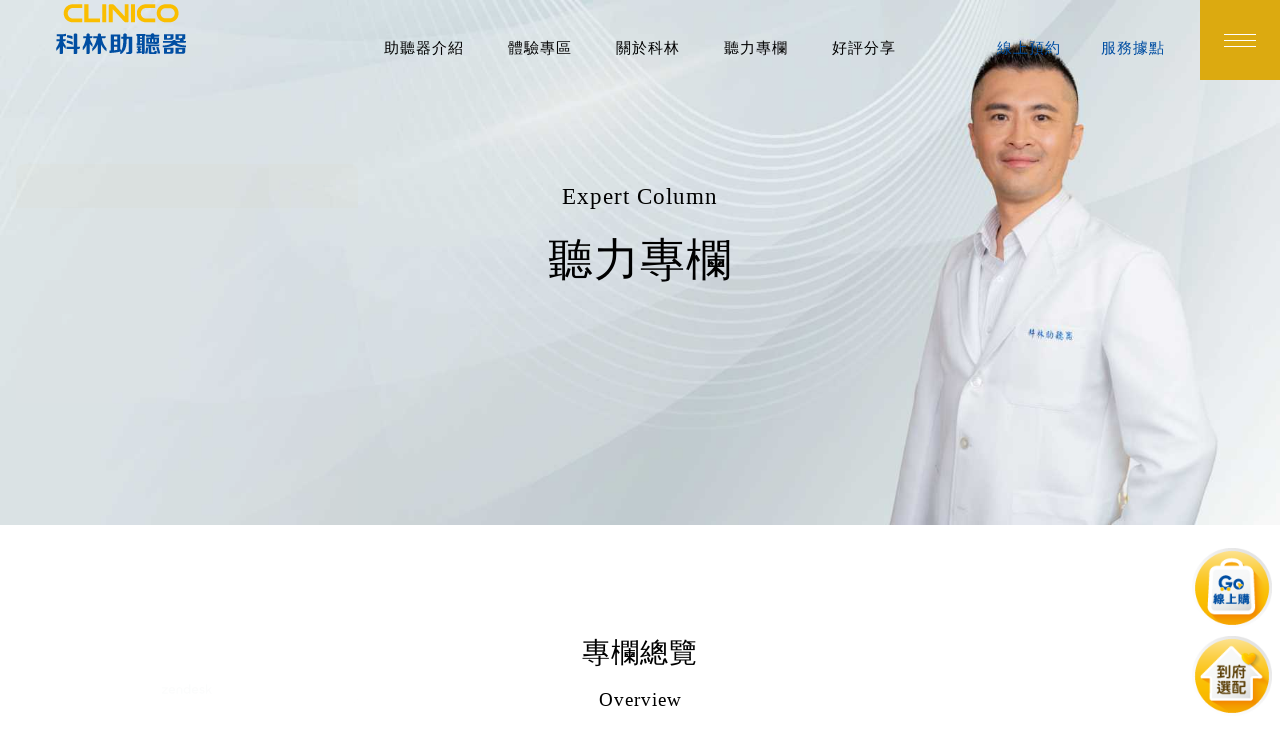

--- FILE ---
content_type: text/html; charset=UTF-8
request_url: https://hearingaid.com.tw/clinico/tw/DoctorColumn/%E8%81%BD%E5%8A%9B%E5%B8%AB%E5%B0%88%E6%AC%84
body_size: 13643
content:
<!DOCTYPE html>
<html>

	<head itemscope itemtype="http://schema.org/WebSite">
		
		
					<title itemprop='name'>Clinico科林助聽器 | 專家專欄</title>
		
					<meta name="keywords" content="助聽器,助聽器補助,助聽器推薦,助聽器價格,聽力檢查,耳鳴,oticon,電子耳,hearing aid,輔聽器">
		
		    		<meta name="description" content="助聽器Hearing Aid品牌唯一榮獲國家磐石獎暨通過SGS ISO多項國際認證之科林助聽器，提供免費聽力檢測、數位Hearing Aid助聽器選配、人工電子耳諮詢及助聽器電池販售。">
    	
		<meta charset="UTF-8">
		<meta name="viewport" content="width=device-width, initial-scale=1.0,maximum-scale=1.0,user-scalable=no">
		<meta name="format-detection" content="telephone=no">

		
		<meta property="og:url" content="https://hearingaid.com.tw/clinico/tw/DoctorColumn/%E8%81%BD%E5%8A%9B%E5%B8%AB%E5%B0%88%E6%AC%84">
		
		<meta property="og:type" content="website">

					<meta property="og:title" content="Clinico科林助聽器 | 專家專欄">
		
		    		<meta property="og:description" content="科林助聽器一家選配 全台服務 | 台灣唯一榮獲國家磐石獎暨通過SGS ISO多項國際認證之Hearing Aid助聽器公司，服務項目:免費聽力檢測、數位助聽器選配、人工電子耳諮詢、人工電子耳及助聽器清潔除濕保養及輔聽器、耗材等販售，服務據點最多。退輔會助聽器補助合作廠商、最多國考聽力師證照。">
    	
    				<meta property="og:image" content="https://hearingaid.com.tw/upload/2021_07_102/20210710165655a1jx49WTo2.jpg"> 
	    
	    <!-- icon -->
		<link rel="apple-touch-icon-precomposed" sizes="144x144" href="https://hearingaid.com.tw/assets/img/ico/favicon.png">
		<link rel="shortcut icon" type="image/x-icon" href="https://hearingaid.com.tw/assets/img/ico/favicon.png">
		<link rel="icon" type="image/x-icon" href="https://hearingaid.com.tw/assets/img/ico/favicon.png">
		<link rel="stylesheet" type="text/css" href="https://hearingaid.com.tw/assets/font/fonts/style.css">
		<!--slick css-->
		<link rel="stylesheet" type="text/css" href="https://hearingaid.com.tw/assets/js/vendor/slick/slick.css" />
		<link rel="stylesheet" type="text/css" href="https://hearingaid.com.tw/assets/js/vendor/slick/slick-theme.css" />
		<!--自設 css-->
		<link rel="stylesheet" type="text/css" href="https://hearingaid.com.tw/assets/css/style.css?v=1769568105">
		

		
	  	
	  	
		  
	  		  	
	    <!-- 			
		 -->
			
			
			<!-- Google Tag Manager -->
<script>(function(w,d,s,l,i){w[l]=w[l]||[];w[l].push({'gtm.start':
new Date().getTime(),event:'gtm.js'});var f=d.getElementsByTagName(s)[0],
j=d.createElement(s),dl=l!='dataLayer'?'&l='+l:'';j.async=true;j.src=
'https://www.googletagmanager.com/gtm.js?id='+i+dl;f.parentNode.insertBefore(j,f);
})(window,document,'script','dataLayer','GTM-DB9DNMR');</script>
<!-- End Google Tag Manager -->
			<script>
			function scs(){ 
				 
			}
			</script>
			

			    <!--簡介-->
    <!--type Organization-->
    <script type="application/ld+json">
        [
            {
                "@context" : "http://schema.org",
                "@type" : "Organization",
                "name":"科林助聽器",
                "description": "全台70家助聽器門市,一家選配全台服務,最多國家認證聽力師,取得多項國際品質認證,提供專業助聽器諮詢選配,代理丹麥奧迪康助聽器,索尼克助聽器,澳洲cochlear人工電子耳。",
                "url" : "http://www.ear.com.tw/clinico/tw",
                "logo" : "http://www.ear.com.tw/assets/img/logo_01.png",
                "image":"http://www.ear.com.tw/upload/2019_01_281/2019012817112296myfmCVx13.jpg",
                "telephone": "+886800-551188",
                "faxNumber": "+886800-551188",
                "contactPoint" : [
                    { 
                        "@type" : "ContactPoint",
                        "telephone" : "+886800-551188",
                        "contactType" : "customer service",
                        "areaServed" : ["TW"],
                        "availableLanguage" : ["Chinese"]
                    } 
                ],
                "sameAs" : [  
                    "https://www.facebook.com/clinicoear/",
                    "https://line.me/ti/p/%40yiu5172q",
                    "https://www.instagram.com/explore/locations/786719141/"
                ],
                "address" : { 
                    "@type" : "PostalAddress",
                    "addressCountry" : "TW",
                    "addressLocality" : "新北市",
                    "postalCode" : "235",
                    "streetAddress" : "中和區中和路366號12樓(捷運站永安市場站旁邊)"
                }
            }
        ]
    </script>

    <!--////////////////////////////////////////////////////////////////-->
    <!--JSON-LD-->
    <script type="application/ld+json">
        {
            "@context": "https://schema.org",
            "@graph": 
            [
                {
                    "@context": "https://schema.org",
                    "@type":"SiteNavigationElement",
                    "name": "線上預約",
                    "url": "http://www.ear.com.tw/clinico/tw/Appointment"
                },
                {
                    "@context": "https://schema.org",
                    "@type":"SiteNavigationElement",
                    "name": "線上聽檢",
                    "url": "javascript:void(0);"
                },
                {
                    "@context": "https://schema.org",
                    "@type":"SiteNavigationElement",
                    "name": "聽語服務申請",
                    "url": "http://www.ear.com.tw/clinico/tw/Service/Step1"
                },
                {
                    "@context": "https://schema.org",
                    "@type":"SiteNavigationElement",
                    "name": "嬰幼兒專區",
                    "url": "http://www.ear.com.tw/clinico/tw/Child"
                },
                {
                    "@context": "https://schema.org",
                    "@type":"SiteNavigationElement",
                    "name": "助聽器介紹",
                    "url": "http://www.ear.com.tw/clinico/tw/Product"
                },
                {
                    "@context": "https://schema.org",
                    "@type":"SiteNavigationElement",
                    "name": "服務據點",
                    "url": "http://www.ear.com.tw/clinico/tw/Location"
                },
                {
                    "@context": "https://schema.org",
                    "@type":"SiteNavigationElement",
                    "name": "最新消息",
                    "url": "http://www.ear.com.tw/clinico/tw/News"
                },
                {
                    "@context": "https://schema.org",
                    "@type":"SiteNavigationElement",
                    "name": "專家專欄",
                    "url": "http://www.ear.com.tw/clinico/tw/DoctorColumn"
                },
                {
                    "@context": "https://schema.org",
                    "@type":"SiteNavigationElement",
                    "name": "常見問題",
                    "url": "http://www.ear.com.tw/clinico/tw/FAQ"
                },
                {
                    "@context": "https://schema.org",
                    "@type":"SiteNavigationElement",
                    "name": "體驗專區",
                    "url": "http://www.ear.com.tw/clinico/tw/Experience"
                },
                {
                    "@context": "https://schema.org",
                    "@type":"SiteNavigationElement",
                    "name": "關於科林",
                    "url": "http://www.ear.com.tw/clinico/tw/About"
                },
                {
                    "@context": "https://schema.org",
                    "@type":"SiteNavigationElement",
                    "name": "會員專區",
                    "url": "http://www.ear.com.tw/clinico/tw/Member"
                },
                {
                    "@context": "https://schema.org",
                    "@type":"SiteNavigationElement",
                    "name": "聯絡我們",
                    "url": "http://www.ear.com.tw/clinico/tw/Contact"
                },
                {
                    "@context": "https://schema.org",
                    "@type":"SiteNavigationElement",
                    "name": "人才招募",
                    "url": "http://www.ear.com.tw/clinico/tw/About/Recruit"
                }
            ]
        }
    </script>
    <!--////////////////////////////////////////////////////////////////-->
    <!--麵包屑 BreadcrumbList-->
    <script type="application/ld+json">
        {
            "@context": "http://schema.org",
            "@type": "BreadcrumbList",
            "itemListElement": [
                {
                    "@type": "ListItem",
                    "position": 1,
                    "item": {
                        "@id": "http://www.ear.com.tw/clinico/tw",
                        "name": "科林助聽器"
                    }
                }
            ]
        }
    </script>

    <!--////////////////////////////////////////////////////////////////-->

    <!--WebSite-->
    <script type="application/ld+json">
        {
            "@context": "http://schema.org/", 
            "@type": "WebSite ", 
            "name": "科林助聽器", 
            "url": "http://www.ear.com.tw/clinico/tw",
            "description": "全台70家助聽器門市,一家選配全台服務,最多國家認證聽力師,取得多項國際品質認證,提供專業助聽器諮詢選配,代理丹麥奧迪康助聽器,索尼克助聽器,澳洲cochlear人工電子耳。",
            "keywords" : ["助聽器,電子耳,教學調頻系統,FM系統,無障礙輔具,聽力檢查儀,助聽輔具,數位助聽器,聽力評估,耳鏡檢查,聽力檢查,純音聽力檢查,助聽器選配,助聽器推薦,助聽器品牌,助聽器功能檢測,聲場,聽能復健,耳朵保健,聽覺,聽損,聽障,聽力不好,聽力損失,中耳炎,聽力老化,弱聽徵兆,聽力圖,銀髮族,耳鳴,柯林,助聽器補助,聽力師,助聽器電池,聽力保健中心"]
        }
    </script>

    <!--////////////////////////////////////////////////////////////////-->
			<meta name="google-site-verification" content="T-4GmSM0Sf1razdst3wheOV8sjZbo3Mf8ouah4S-f-0" />
		<!-- Google tag (gtag.js) -->
		<!-- <script async src="https://www.googletagmanager.com/gtag/js?id=G-TMXTRSPK0S"></script>
		<script>
			window.dataLayer = window.dataLayer || [];
			function gtag(){dataLayer.push(arguments);}
			gtag('js', new Date());

			gtag('config', 'G-TMXTRSPK0S');
		</script> -->
	</head>

	<body id="doctor" class="column page-in2" >
		<!-- Google Tag Manager (noscript) -->
<noscript><iframe src="https://www.googletagmanager.com/ns.html?id=GTM-DB9DNMR"
height="0" width="0" style="display:none;visibility:hidden"></iframe></noscript>
<!-- End Google Tag Manager (noscript) -->
		<input class="base-url" type="hidden" value="https://hearingaid.com.tw/clinico/tw">
		
  <header class="header">
	<!-- RWD LOGO 換圖 -->
<a class="logo Original" href="https://hearingaid.com.tw/clinico/tw">
    <picture class="banner-cover">
        <source srcset="https://hearingaid.com.tw/assets/img/logo_02.png" media="(max-width:800px)">
        <img src="https://hearingaid.com.tw/assets/img/logo_01.png" alt="科林助聽器">
    </picture>
</a>
<a class="logo white-type" href="https://hearingaid.com.tw/clinico/tw">
    <!-- 白logo -->
    <picture class="banner-cover">
        <source srcset="https://hearingaid.com.tw/assets/img/logo_02_white.png" media="(max-width:800px)">
        <img src="https://hearingaid.com.tw/assets/img/logo_01_white.png" alt="科林助聽器">
    </picture>
</a>

<ul class="menu">
    <li><a href="https://hearingaid.com.tw/clinico/tw/Product">助聽器介紹</a></li>
    <li><a href="https://hearingaid.com.tw/clinico/tw/Experience">體驗專區</a></li>
    <li><a href="https://hearingaid.com.tw/clinico/tw/About">關於科林</a></li>
    <li><a href="https://hearingaid.com.tw/clinico/tw/DoctorColumn">聽力專欄</a></li>
    <li><a href="https://hearingaid.com.tw/clinico/tw/Share">好評分享</a></li>
</ul>

<section class="tool-box">
    <ul class="item">
        <li><a href="https://hearingaid.com.tw/clinico/tw/Appointment">
                <p>線上預約</p>
            </a></li>
        <li><a href="https://hearingaid.com.tw/clinico/tw/Location">
                <p>服務據點</p>
            </a></li>
    </ul>
    <div class="menu-icon">
        <a class="ajax_open menuBar menu-btn" data-page="https://hearingaid.com.tw/clinico/tw/Menu" data-id="menu" href="javascript:void(0);">
            <span class="cross1"></span>
            <span class="cross2"></span>
            <span class="cross3"></span>
        </a>
    </div>
</section>
  </header>

    <main class="main anchor_top">
        <section class="banner">
            <!-- 後台可換圖 -->
            <picture class="img-box">
                <!--[if IE 9]><video style="display: none;"><![endif]-->
                <!-- 後端請注意:手機圖片大小800_746 -->
                <source srcset="https://hearingaid.com.tw/upload/2024_12_022/20241202171419aprpxpjXG1.jpg" media="(max-width:800px)">
                <!-- 後端請注意:電腦圖片大小1830_750 -->
                <img src="https://hearingaid.com.tw/upload/2024_12_022/202412021714194b3dpnMDf2.jpg" alt="">
            </picture>
            <!-- 文字可換顏色
            可選填白色.white
            不填就是黑色-->
            <article class="txt top">
                <!-- 頁面標題 -->
                <dl>
                    <dt>
                        <h2 class="page-title">Expert Column</h2>
                    </dt>
                    <dt>
                        <h2 class="page-title-eng">聽力專欄</h2>
                    </dt>
                    <dd></dd>
                </dl>
            </article>
        </section>
        <section class="content">
            <article class="txt">
                <dl>
                    <dt class="title02-eng2">專欄總覽</dt>
                    <dt class="title02">Overview</dt>
                    <dd></dd>
                </dl>
                <!-- Tab按鈕 -->
                <ul id="ul_cate" class="slickrwd">
                    <li data-value="">
                        <a class="" href="javascript:push_state('')">所有文章</a>
                    </li>
                                            <li data-value="助聽器及電子耳">
                            <a class="" href="javascript:push_state('助聽器及電子耳')" >助聽器及電子耳</a>
                        </li>
                                            <li data-value="助聽器補助">
                            <a class="" href="javascript:push_state('助聽器補助')" >助聽器補助</a>
                        </li>
                                            <li data-value="醫師專欄">
                            <a class="" href="javascript:push_state('醫師專欄')" >醫師專欄</a>
                        </li>
                                            <li data-value="聽力師專欄" class="active">
                            <a class="" href="javascript:push_state('聽力師專欄')" >聽力師專欄</a>
                        </li>
                                            <li data-value="聽能復健">
                            <a class="" href="javascript:push_state('聽能復健')" >聽能復健</a>
                        </li>
                                            <li data-value="健康樂活">
                            <a class="" href="javascript:push_state('健康樂活')" >健康樂活</a>
                        </li>
                                    </ul>
            </article>
            <section class="list-box">
                
                <ul id="ul_list" class="list">
                    
                    <li>
        <a href="https://hearingaid.com.tw/clinico/tw/DoctorColumn/Detail/%E6%96%B0%E7%94%9F%E5%85%92%E8%81%BD%E5%8A%9B%E7%AF%A9%E6%AA%A2Q&amp;A">
            <!-- 圖片長寬最大不能超過 320x320 -->
            <picture class="img-box"><img class="b-lazy" src="https://hearingaid.com.tw/assets/img/blazy_blank.svg" data-src="https://hearingaid.com.tw/upload/2019_04_122/201904121846488htmipMzj1.jpg" /></picture>
            <article class="txt">
                <dl>
                    <dt>新生兒聽力篩檢Q&amp;A</dt>
                    <dd>「新生兒聽力篩檢補助服務方案」問答集，衛生福利部國民健康署更新日期：2024/11/14</dd>
                </dl>
                <button>read more</button>
            </article>
        </a>
    </li>
    <li>
        <a href="https://hearingaid.com.tw/clinico/tw/DoctorColumn/Detail/%E6%9C%80%E6%96%B0%E5%8A%A9%E8%81%BD%E5%99%A8%E5%83%B9%E6%A0%BC%E5%85%A8%E8%A7%A3%E6%9E%90">
            <!-- 圖片長寬最大不能超過 320x320 -->
            <picture class="img-box"><img class="b-lazy" src="https://hearingaid.com.tw/assets/img/blazy_blank.svg" data-src="https://hearingaid.com.tw/upload/2023_08_152/202308151050375y6yatF3Z1.jpg" /></picture>
            <article class="txt">
                <dl>
                    <dt>最新助聽器價格全解析</dt>
                    <dd>最新助聽器價格全解析！ 2大關鍵發揮助聽器最大價值</dd>
                </dl>
                <button>read more</button>
            </article>
        </a>
    </li>
    <li>
        <a href="https://hearingaid.com.tw/clinico/tw/DoctorColumn/Detail/%E9%81%A0%E9%9B%A2%E5%A4%B1%E6%99%BA%E7%9A%84%E4%B8%89%E5%80%8B%E5%AF%A6%E7%94%A8%E6%8A%80%E5%B7%A7">
            <!-- 圖片長寬最大不能超過 320x320 -->
            <picture class="img-box"><img class="b-lazy" src="https://hearingaid.com.tw/assets/img/blazy_blank.svg" data-src="https://hearingaid.com.tw/upload/2023_08_152/202308151422588g0d9hnjY1.jpg" /></picture>
            <article class="txt">
                <dl>
                    <dt>遠離失智的三個實用技巧</dt>
                    <dd>聽覺能力在預防大腦退化和失智症方面的角色</dd>
                </dl>
                <button>read more</button>
            </article>
        </a>
    </li>
    <li>
        <a href="https://hearingaid.com.tw/clinico/tw/DoctorColumn/Detail/WHO%E7%99%BC%E5%B8%83%E8%81%BD%E5%8A%9B%E6%90%8D%E5%A4%B1%E6%96%B0%E6%A8%99%E6%BA%96">
            <!-- 圖片長寬最大不能超過 320x320 -->
            <picture class="img-box"><img class="b-lazy" src="https://hearingaid.com.tw/assets/img/blazy_blank.svg" data-src="https://hearingaid.com.tw/upload/2022_03_312/2022033113584102r8pahWv3.jpg" /></picture>
            <article class="txt">
                <dl>
                    <dt>WHO發布聽力損失新標準</dt>
                    <dd>我們必須共同努力促進安全的聆聽習慣，尤其是針對年輕人</dd>
                </dl>
                <button>read more</button>
            </article>
        </a>
    </li>
    <li>
        <a href="https://hearingaid.com.tw/clinico/tw/DoctorColumn/Detail/CROS%E5%8A%A9%E8%81%BD%E5%99%A8%E8%88%87%E5%96%AE%E5%81%B4%E8%81%BD%E5%8A%9B%E6%90%8D%E5%A4%B1">
            <!-- 圖片長寬最大不能超過 320x320 -->
            <picture class="img-box"><img class="b-lazy" src="https://hearingaid.com.tw/assets/img/blazy_blank.svg" data-src="https://hearingaid.com.tw/upload/2021_12_172/20211217153448ctqpysjdW1.jpg" /></picture>
            <article class="txt">
                <dl>
                    <dt>CROS助聽器與單側聽力損失</dt>
                    <dd>資料來源 https://www.oticon.com</dd>
                </dl>
                <button>read more</button>
            </article>
        </a>
    </li>
    <li>
        <a href="https://hearingaid.com.tw/clinico/tw/DoctorColumn/Detail/%E6%88%90%E4%BA%BA%E8%81%BD%E5%8A%9B%E9%9A%9C%E7%A4%99%E9%87%8F%E8%A1%A8HHIA">
            <!-- 圖片長寬最大不能超過 320x320 -->
            <picture class="img-box"><img class="b-lazy" src="https://hearingaid.com.tw/assets/img/blazy_blank.svg" data-src="https://hearingaid.com.tw/upload/2021_11_222/2021112210211316wq4zbIE1.jpg" /></picture>
            <article class="txt">
                <dl>
                    <dt>成人聽力障礙量表HHIA</dt>
                    <dd>此量表來自美國西北大學聽力診所，目的是確定您聽力損失可能導致的問題。</dd>
                </dl>
                <button>read more</button>
            </article>
        </a>
    </li>
    <li>
        <a href="https://hearingaid.com.tw/clinico/tw/DoctorColumn/Detail/%E8%81%BD%E5%8A%9B%E6%90%8D%E5%A4%B1%E7%9A%84%E4%BA%94%E5%A4%A7%E8%BF%B7%E6%80%9D">
            <!-- 圖片長寬最大不能超過 320x320 -->
            <picture class="img-box"><img class="b-lazy" src="https://hearingaid.com.tw/assets/img/blazy_blank.svg" data-src="https://hearingaid.com.tw/upload/2019_04_262/20190426145053nt0dywwDq5.jpg" /></picture>
            <article class="txt">
                <dl>
                    <dt>聽力損失的五大迷思</dt>
                    <dd>關於聽力損失和聽力輔具的誤解和污名化仍然存在，這可能會阻止您或您的親友獲得應有的幫助。</dd>
                </dl>
                <button>read more</button>
            </article>
        </a>
    </li>
    <li>
        <a href="https://hearingaid.com.tw/clinico/tw/DoctorColumn/Detail/%E5%B1%85%E5%AE%B6%E8%BE%A6%E5%85%AC%E5%AD%B8%E7%BF%92%E9%9B%B6%E8%B7%9D%E9%9B%A2">
            <!-- 圖片長寬最大不能超過 320x320 -->
            <picture class="img-box"><img class="b-lazy" src="https://hearingaid.com.tw/assets/img/blazy_blank.svg" data-src="https://hearingaid.com.tw/upload/2021_05_242/20210524161000h3wedmxdM1.jpg" /></picture>
            <article class="txt">
                <dl>
                    <dt>居家辦公學習零距離</dt>
                    <dd>配戴助聽器參與線上會議、線上學習課程的懶人包</dd>
                </dl>
                <button>read more</button>
            </article>
        </a>
    </li>
    <li>
        <a href="https://hearingaid.com.tw/clinico/tw/DoctorColumn/Detail/%E4%BD%A0%E7%9A%84%E8%81%BD%E5%8A%9B%E6%AA%A2%E6%9F%A5%E5%AE%8C%E6%95%B4%E5%97%8E">
            <!-- 圖片長寬最大不能超過 320x320 -->
            <picture class="img-box"><img class="b-lazy" src="https://hearingaid.com.tw/assets/img/blazy_blank.svg" data-src="https://hearingaid.com.tw/upload/2021_04_282/202104281530442b3pwc3z39.jpg" /></picture>
            <article class="txt">
                <dl>
                    <dt>你的聽力檢查完整嗎</dt>
                    <dd>撰文：資深聽力師_蔡孟涵</dd>
                </dl>
                <button>read more</button>
            </article>
        </a>
    </li>
    <li>
        <a href="https://hearingaid.com.tw/clinico/tw/DoctorColumn/Detail/2021%E5%B9%B4%E4%B8%96%E7%95%8C%E8%81%BD%E5%8A%9B%E6%97%A5%EF%BC%9A%E6%89%80%E6%9C%89%E4%BA%BA%E7%9A%84%E8%81%BD%E5%8A%9B%E4%BF%9D%E5%81%A5">
            <!-- 圖片長寬最大不能超過 320x320 -->
            <picture class="img-box"><img class="b-lazy" src="https://hearingaid.com.tw/assets/img/blazy_blank.svg" data-src="https://hearingaid.com.tw/upload/2020_11_162/20201116100433nqvzak5WP1.jpg" /></picture>
            <article class="txt">
                <dl>
                    <dt>2021年世界聽力日：所有人的聽力保健</dt>
                    <dd>資料及圖片來源：世界衛生組織（World Health Organization）</dd>
                </dl>
                <button>read more</button>
            </article>
        </a>
    </li>
    <li>
        <a href="https://hearingaid.com.tw/clinico/tw/DoctorColumn/Detail/%E8%81%BD%E8%83%BD%E5%89%B5%E5%81%A5%E8%88%87%E5%BE%A9%E5%81%A5%E4%B9%8B%E8%B7%AF">
            <!-- 圖片長寬最大不能超過 320x320 -->
            <picture class="img-box"><img class="b-lazy" src="https://hearingaid.com.tw/assets/img/blazy_blank.svg" data-src="https://hearingaid.com.tw/upload/2020_07_022/20200702151859ez182qbow2.jpg" /></picture>
            <article class="txt">
                <dl>
                    <dt>聽能創健與復健之路</dt>
                    <dd>作者：弘光科技大學語言治療與聽力學系 洪佩文助理教授</dd>
                </dl>
                <button>read more</button>
            </article>
        </a>
    </li>
    <li>
        <a href="https://hearingaid.com.tw/clinico/tw/DoctorColumn/Detail/%E6%84%9F%E6%9F%93%E4%B8%AD%E8%80%B3%E7%82%8E%E5%85%88%E5%88%A5%E6%85%8C%EF%BC%8D%E5%AE%9A%E6%9C%9F%E8%BF%BD%E8%B9%A4%E9%99%8D%E4%BD%8E%E5%B0%8D%E8%AA%9E%E8%A8%80%E7%99%BC%E5%B1%95%E7%9A%84%E5%BD%B1%E9%9F%BF">
            <!-- 圖片長寬最大不能超過 320x320 -->
            <picture class="img-box"><img class="b-lazy" src="https://hearingaid.com.tw/assets/img/blazy_blank.svg" data-src="https://hearingaid.com.tw/upload/2020_06_132/20200613140850oks6sq54o1.jpg" /></picture>
            <article class="txt">
                <dl>
                    <dt>感染中耳炎先別慌－定期追蹤降低對語言發展的影響</dt>
                    <dd>作者：科林助聽器 徐恩平 聽力師</dd>
                </dl>
                <button>read more</button>
            </article>
        </a>
    </li>
    <li>
        <a href="https://hearingaid.com.tw/clinico/tw/DoctorColumn/Detail/%E9%98%B2%E7%96%AB%E6%9C%9F%E9%96%93%E7%AE%A1%E7%90%86%E8%81%BD%E5%8A%9B%E6%90%8D%E5%A4%B1%E5%92%8C%E5%8A%A9%E8%81%BD%E5%99%A8%E7%9A%84%E6%8A%80%E5%B7%A7">
            <!-- 圖片長寬最大不能超過 320x320 -->
            <picture class="img-box"><img class="b-lazy" src="https://hearingaid.com.tw/assets/img/blazy_blank.svg" data-src="https://hearingaid.com.tw/upload/2020_05_132/20200513155414rfwcy73Ju1.jpg" /></picture>
            <article class="txt">
                <dl>
                    <dt>防疫期間管理聽力損失和助聽器的技巧</dt>
                    <dd>美國聽語學會(ASHA)分享, The Hearing Journal,Tuesday, April 21, 2020</dd>
                </dl>
                <button>read more</button>
            </article>
        </a>
    </li>
    <li>
        <a href="https://hearingaid.com.tw/clinico/tw/DoctorColumn/Detail/COVID-19%E6%9C%9F%E9%96%93%E7%9A%84%E7%A4%BE%E4%BA%A4%E9%9A%94%E9%9B%A2%E5%AD%A4%E7%8D%A8%E6%84%9F%E5%92%8C%E8%81%BD%E5%8A%9B%E6%90%8D%E5%A4%B1">
            <!-- 圖片長寬最大不能超過 320x320 -->
            <picture class="img-box"><img class="b-lazy" src="https://hearingaid.com.tw/assets/img/blazy_blank.svg" data-src="https://hearingaid.com.tw/upload/2020_05_052/20200505152653jo5e0xXHB1.jpg" /></picture>
            <article class="txt">
                <dl>
                    <dt>COVID-19期間的社交隔離孤獨感和聽力損失</dt>
                    <dd>The Hearing Journal: May 2020 - Volume 73 - Issue 5 - p 46,47
作者：Tagupa, Hyacinth</dd>
                </dl>
                <button>read more</button>
            </article>
        </a>
    </li>
    <li>
        <a href="https://hearingaid.com.tw/clinico/tw/DoctorColumn/Detail/%E5%A6%82%E6%9E%9C%E4%B8%8D%E6%88%B4%E5%8A%A9%E8%81%BD%E5%99%A8%E8%81%BD%E5%8A%9B%E6%9C%83%E6%9B%B4%E7%B3%9F%E5%97%8E">
            <!-- 圖片長寬最大不能超過 320x320 -->
            <picture class="img-box"><img class="b-lazy" src="https://hearingaid.com.tw/assets/img/blazy_blank.svg" data-src="https://hearingaid.com.tw/upload/2019_04_202/20190420102522kjjvlkCOk1.png" /></picture>
            <article class="txt">
                <dl>
                    <dt>如果不戴助聽器聽力會更糟嗎</dt>
                    <dd>如果我不戴助聽器，我的聽力會更糟嗎?</dd>
                </dl>
                <button>read more</button>
            </article>
        </a>
    </li>
    <li>
        <a href="https://hearingaid.com.tw/clinico/tw/DoctorColumn/Detail/%E5%96%AE%E5%81%B4%E8%81%BD%E6%90%8D%E7%9F%A5%E5%A4%9A%E5%B0%91">
            <!-- 圖片長寬最大不能超過 320x320 -->
            <picture class="img-box"><img class="b-lazy" src="https://hearingaid.com.tw/assets/img/blazy_blank.svg" data-src="https://hearingaid.com.tw/upload/2022_01_202/20220120141158o33uzwBVV1.jpg" /></picture>
            <article class="txt">
                <dl>
                    <dt>單側聽損知多少</dt>
                    <dd>單側聽力損失(single sided deafness,SSD)為聽覺障礙的一種，特指單耳聽力輕度~極重度損失</dd>
                </dl>
                <button>read more</button>
            </article>
        </a>
    </li>
    <li>
        <a href="https://hearingaid.com.tw/clinico/tw/DoctorColumn/Detail/%E4%B8%8D%E8%A6%81%E8%AE%93%E8%81%BD%E5%8A%9B%E6%90%8D%E5%A4%B1%E9%99%90%E5%88%B6%E4%BD%A0%E3%80%82%E7%B5%82%E7%94%9F%E8%81%86%E8%81%BD">
            <!-- 圖片長寬最大不能超過 320x320 -->
            <picture class="img-box"><img class="b-lazy" src="https://hearingaid.com.tw/assets/img/blazy_blank.svg" data-src="https://hearingaid.com.tw/upload/2019_04_262/20190426145102ucojfxdMO14.jpg" /></picture>
            <article class="txt">
                <dl>
                    <dt>不要讓聽力損失限制你。終生聆聽</dt>
                    <dd>Don’t Let Hearing Loss Limit You. Hearing For Life!</dd>
                </dl>
                <button>read more</button>
            </article>
        </a>
    </li>
    <li>
        <a href="https://hearingaid.com.tw/clinico/tw/DoctorColumn/Detail/%E7%95%B6%E6%82%A8%E7%9A%84%E8%81%BD%E5%8A%9B%E7%AA%81%E7%84%B6%E6%B6%88%E5%A4%B1">
            <!-- 圖片長寬最大不能超過 320x320 -->
            <picture class="img-box"><img class="b-lazy" src="https://hearingaid.com.tw/assets/img/blazy_blank.svg" data-src="https://hearingaid.com.tw/upload/2019_04_262/2019042614510127cnczXim11.jpg" /></picture>
            <article class="txt">
                <dl>
                    <dt>當您的聽力突然消失</dt>
                    <dd>The Hearing Journal: December 2019 - Volume 72</dd>
                </dl>
                <button>read more</button>
            </article>
        </a>
    </li>
    <li>
        <a href="https://hearingaid.com.tw/clinico/tw/DoctorColumn/Detail/%E7%82%BA%E4%BB%80%E9%BA%BC%E5%81%A5%E5%BA%B7%E7%9A%84%E8%81%BD%E5%8A%9B%E5%B0%8D%E9%A0%90%E9%98%B2%E5%A4%B1%E6%99%BA%E5%BE%88%E9%87%8D%E8%A6%81">
            <!-- 圖片長寬最大不能超過 320x320 -->
            <picture class="img-box"><img class="b-lazy" src="https://hearingaid.com.tw/assets/img/blazy_blank.svg" data-src="https://hearingaid.com.tw/upload/2019_11_302/20191130224111sy6dj6Cyy3.jpg" /></picture>
            <article class="txt">
                <dl>
                    <dt>為什麼健康的聽力對預防失智很重要</dt>
                    <dd>By Oticon Editorial Team</dd>
                </dl>
                <button>read more</button>
            </article>
        </a>
    </li>
    <li>
        <a href="https://hearingaid.com.tw/clinico/tw/DoctorColumn/Detail/%E8%81%BD%E5%8A%9B%E6%90%8D%E5%A4%B1%E5%B0%8D%E5%81%A5%E5%BA%B7%E5%BD%B1%E9%9F%BF%E7%9A%84%E7%A0%94%E7%A9%B6">
            <!-- 圖片長寬最大不能超過 320x320 -->
            <picture class="img-box"><img class="b-lazy" src="https://hearingaid.com.tw/assets/img/blazy_blank.svg" data-src="https://hearingaid.com.tw/upload/2019_08_302/201908301730218qau19r7d4.jpg" /></picture>
            <article class="txt">
                <dl>
                    <dt>聽力損失對健康影響的研究</dt>
                    <dd>助聽器可能會降低失智症的風險_使用助聽器可以降低三種常見的老年健康問題（失智，抑鬱和跌倒）的風險</dd>
                </dl>
                <button>read more</button>
            </article>
        </a>
    </li>
    <li>
        <a href="https://hearingaid.com.tw/clinico/tw/DoctorColumn/Detail/%E9%85%8D%E6%88%B4%E9%9B%99%E5%81%B4%E5%8A%A9%E8%81%BD%E5%99%A8%E7%9A%84%E5%8D%81%E5%A4%A7%E7%90%86%E7%94%B1">
            <!-- 圖片長寬最大不能超過 320x320 -->
            <picture class="img-box"><img class="b-lazy" src="https://hearingaid.com.tw/assets/img/blazy_blank.svg" data-src="https://hearingaid.com.tw/upload/2019_11_052/20191105103039czivoieOE1.jpg" /></picture>
            <article class="txt">
                <dl>
                    <dt>配戴雙側助聽器的十大理由</dt>
                    <dd>看得到還要看得清!聽得見還要聽得好!</dd>
                </dl>
                <button>read more</button>
            </article>
        </a>
    </li>
    <li>
        <a href="https://hearingaid.com.tw/clinico/tw/DoctorColumn/Detail/%E8%81%BD%E5%8A%9B%E6%90%8D%E5%A4%B1%E7%9A%84%E9%AB%98%E5%8D%B1%E9%9A%AA%E5%9B%A0%E5%AD%90">
            <!-- 圖片長寬最大不能超過 320x320 -->
            <picture class="img-box"><img class="b-lazy" src="https://hearingaid.com.tw/assets/img/blazy_blank.svg" data-src="https://hearingaid.com.tw/upload/2019_10_222/20191022093056hpdocgqv62.jpg" /></picture>
            <article class="txt">
                <dl>
                    <dt>聽力損失的高危險因子</dt>
                    <dd>許多您意想不到原因,都可能會造成聽力損失!</dd>
                </dl>
                <button>read more</button>
            </article>
        </a>
    </li>
    <li>
        <a href="https://hearingaid.com.tw/clinico/tw/DoctorColumn/Detail/%E8%80%B3%E9%B3%B4%E3%80%82%E6%88%91%E7%9A%84%E8%80%B3%E8%A3%A1%E4%BD%8F%E4%BA%86%E4%B8%80%E9%9A%BB%E8%9F%AC">
            <!-- 圖片長寬最大不能超過 320x320 -->
            <picture class="img-box"><img class="b-lazy" src="https://hearingaid.com.tw/assets/img/blazy_blank.svg" data-src="https://hearingaid.com.tw/upload/2019_09_182/20190918145620lztkq3wUQ1.jpg" /></picture>
            <article class="txt">
                <dl>
                    <dt>耳鳴。我的耳裡住了一隻蟬</dt>
                    <dd>&lt;幫助您了解耳鳴&gt;</dd>
                </dl>
                <button>read more</button>
            </article>
        </a>
    </li>
    <li>
        <a href="https://hearingaid.com.tw/clinico/tw/DoctorColumn/Detail/%E6%B7%BA%E8%AB%87%E8%80%B3%E6%AF%92%E6%80%A7%E8%97%A5%E7%89%A9">
            <!-- 圖片長寬最大不能超過 320x320 -->
            <picture class="img-box"><img class="b-lazy" src="https://hearingaid.com.tw/assets/img/blazy_blank.svg" data-src="https://hearingaid.com.tw/upload/2019_07_162/201907161323581ytd1uX0k1.jpg" /></picture>
            <article class="txt">
                <dl>
                    <dt>淺談耳毒性藥物</dt>
                    <dd>什麼是耳毒性藥物？</dd>
                </dl>
                <button>read more</button>
            </article>
        </a>
    </li>
    <li>
        <a href="https://hearingaid.com.tw/clinico/tw/DoctorColumn/Detail/%E8%AA%8D%E8%AD%98%E8%80%81%E5%B9%B4%E8%81%BD%E6%90%8D">
            <!-- 圖片長寬最大不能超過 320x320 -->
            <picture class="img-box"><img class="b-lazy" src="https://hearingaid.com.tw/assets/img/blazy_blank.svg" data-src="https://hearingaid.com.tw/upload/2019_04_262/20190426141016beytfgQMi5.jpg" /></picture>
            <article class="txt">
                <dl>
                    <dt>認識老年聽損</dt>
                    <dd>聽力問題面面觀篇</dd>
                </dl>
                <button>read more</button>
            </article>
        </a>
    </li>
    <li>
        <a href="https://hearingaid.com.tw/clinico/tw/DoctorColumn/Detail/%E8%80%81%E8%8A%B1%E7%9C%BC%E9%8F%A1%E8%88%87%E5%8A%A9%E8%81%BD%E5%99%A8">
            <!-- 圖片長寬最大不能超過 320x320 -->
            <picture class="img-box"><img class="b-lazy" src="https://hearingaid.com.tw/assets/img/blazy_blank.svg" data-src="https://hearingaid.com.tw/upload/2019_04_202/20190420101858cdch0tk5x1.jpg" /></picture>
            <article class="txt">
                <dl>
                    <dt>老花眼鏡與助聽器</dt>
                    <dd>聽覺老化比起眼睛更不易察覺，配戴助聽器就如同配戴老花眼鏡一樣，透過助聽器能聽的更好，提高生活品質！</dd>
                </dl>
                <button>read more</button>
            </article>
        </a>
    </li>
    <li>
        <a href="https://hearingaid.com.tw/clinico/tw/DoctorColumn/Detail/%E5%8A%A9%E8%81%BD%E5%99%A8%E7%9A%84%E7%A7%91%E6%8A%80%E6%BC%94%E8%AE%8A%E8%88%87%E4%BD%A0%E7%9A%84%E6%95%B8%E4%BD%8D%E7%94%9F%E6%B4%BB">
            <!-- 圖片長寬最大不能超過 320x320 -->
            <picture class="img-box"><img class="b-lazy" src="https://hearingaid.com.tw/assets/img/blazy_blank.svg" data-src="https://hearingaid.com.tw/upload/2019_03_072/201903071424542skl689IS1.png" /></picture>
            <article class="txt">
                <dl>
                    <dt>助聽器的科技演變與你的數位生活</dt>
                    <dd>一百多年前，助聽器最早的設計就像是一個喇叭筒，收集聲音後再透過管子放大到耳朵裡面...</dd>
                </dl>
                <button>read more</button>
            </article>
        </a>
    </li>
    <li>
        <a href="https://hearingaid.com.tw/clinico/tw/DoctorColumn/Detail/%E6%B7%BA%E8%AB%87%E9%81%BA%E5%82%B3%E6%80%A7%E8%81%BD%E6%90%8D">
            <!-- 圖片長寬最大不能超過 320x320 -->
            <picture class="img-box"><img class="b-lazy" src="https://hearingaid.com.tw/assets/img/blazy_blank.svg" data-src="https://hearingaid.com.tw/upload/2019_04_212/201904211928577znbw3m9x1.jpg" /></picture>
            <article class="txt">
                <dl>
                    <dt>淺談遺傳性聽損</dt>
                    <dd>淺談遺傳性聽損</dd>
                </dl>
                <button>read more</button>
            </article>
        </a>
    </li>
    <li>
        <a href="https://hearingaid.com.tw/clinico/tw/DoctorColumn/Detail/%E8%81%BD%E8%A6%8B%E5%B9%B8%E7%A6%8F%E7%9A%84%E7%BE%8E%E5%A5%BD">
            <!-- 圖片長寬最大不能超過 320x320 -->
            <picture class="img-box"><img class="b-lazy" src="https://hearingaid.com.tw/assets/img/blazy_blank.svg" data-src="https://hearingaid.com.tw/upload/2019_04_212/201904211928577znbw3m9x1.jpg" /></picture>
            <article class="txt">
                <dl>
                    <dt>聽見幸福的美好</dt>
                    <dd>20180825健康講座 聽見幸福的美好</dd>
                </dl>
                <button>read more</button>
            </article>
        </a>
    </li>
    <li>
        <a href="https://hearingaid.com.tw/clinico/tw/DoctorColumn/Detail/Morear*%E8%81%BD%E5%8A%9B%E4%BF%9D%E8%AD%B7%E7%B3%BB%E5%88%97%E4%BB%8B%E7%B4%B9">
            <!-- 圖片長寬最大不能超過 320x320 -->
            <picture class="img-box"><img class="b-lazy" src="https://hearingaid.com.tw/assets/img/blazy_blank.svg" data-src="https://hearingaid.com.tw/upload/2021_07_232/20210723102533429fcoSE01.jpg" /></picture>
            <article class="txt">
                <dl>
                    <dt>Morear 聽力保護系列 介紹</dt>
                    <dd>透過最新的3D列印技術製作出專屬您的產品，兼顧高度密合及配戴的穩定與舒適，亦有相當好的隔音效果。</dd>
                </dl>
                <button>read more</button>
            </article>
        </a>
    </li>
    <li>
        <a href="https://hearingaid.com.tw/clinico/tw/DoctorColumn/Detail/%E8%81%BD%E5%8A%9B%E4%BF%9D%E8%AD%B7%E7%B3%BB%E5%88%97*|*%E6%B8%B8%E6%B3%B3%E8%80%B3%E5%A1%9E">
            <!-- 圖片長寬最大不能超過 320x320 -->
            <picture class="img-box"><img class="b-lazy" src="https://hearingaid.com.tw/assets/img/blazy_blank.svg" data-src="https://hearingaid.com.tw/upload/2019_04_202/2019042023275026a8f8iiD1.jpg" /></picture>
            <article class="txt">
                <dl>
                    <dt>聽力保護系列 | 游泳耳塞</dt>
                    <dd>發生「游泳耳」的原因是因為水進入耳道，細菌滋長成為感染的溫床。為了解決這個問題，在游泳時使用耳塞是最理想的方式。</dd>
                </dl>
                <button>read more</button>
            </article>
        </a>
    </li>
    <li>
        <a href="https://hearingaid.com.tw/clinico/tw/DoctorColumn/Detail/%E8%81%BD%E5%8A%9B%E4%BF%9D%E8%AD%B7%E7%B3%BB%E5%88%97%EF%BD%9C%E9%98%B2%E5%99%AA%E8%80%B3%E5%A1%9E">
            <!-- 圖片長寬最大不能超過 320x320 -->
            <picture class="img-box"><img class="b-lazy" src="https://hearingaid.com.tw/assets/img/blazy_blank.svg" data-src="https://hearingaid.com.tw/upload/2021_07_232/20210723102033r5yq7hOYa1.jpg" /></picture>
            <article class="txt">
                <dl>
                    <dt>聽力保護系列｜防噪耳塞</dt>
                    <dd>防噪耳塞是由您的耳型所製作的客製化產品，組合客製耳模與專業濾音器，取得和諧、平滑、柔順的聲音。</dd>
                </dl>
                <button>read more</button>
            </article>
        </a>
    </li>
    <li>
        <a href="https://hearingaid.com.tw/clinico/tw/DoctorColumn/Detail/%E8%81%BD%E5%8A%9B%E4%BF%9D%E8%AD%B7%E7%B3%BB%E5%88%97*|*%E8%88%92%E7%9C%A0%E8%80%B3%E5%A1%9E">
            <!-- 圖片長寬最大不能超過 320x320 -->
            <picture class="img-box"><img class="b-lazy" src="https://hearingaid.com.tw/assets/img/blazy_blank.svg" data-src="https://hearingaid.com.tw/upload/2019_04_202/20190420234103c8qkgnens1.jpg" /></picture>
            <article class="txt">
                <dl>
                    <dt>聽力保護系列 | 舒眠耳塞</dt>
                    <dd>舒眠耳塞的設計在於提供一個舒適的方式讓您的休息不被間斷，如果您的工作需要輪值排班，則非常適用於您的休眠時間。</dd>
                </dl>
                <button>read more</button>
            </article>
        </a>
    </li>
    <li>
        <a href="https://hearingaid.com.tw/clinico/tw/DoctorColumn/Detail/%E8%81%BD%E6%90%8D%E4%B9%9F%E5%8F%AF%E4%BB%A5%E6%93%81%E6%9C%89%E7%BE%8E%E5%A5%BD%E7%9A%84%E4%BA%BA%E9%9A%9B%E9%97%9C%E4%BF%82">
            <!-- 圖片長寬最大不能超過 320x320 -->
            <picture class="img-box"><img class="b-lazy" src="https://hearingaid.com.tw/assets/img/blazy_blank.svg" data-src="https://hearingaid.com.tw/upload/2019_04_212/20190421002650yw0vzrqDu1.jpg" /></picture>
            <article class="txt">
                <dl>
                    <dt>聽損也可以擁有美好的人際關係</dt>
                    <dd>榮總聽力師鄭秀蓮表示，聽損容易因為經常聽不清楚，或誤解對方的意思而變的消極，倘若不積極處理就可能變成一個惡性循環的開始</dd>
                </dl>
                <button>read more</button>
            </article>
        </a>
    </li>
    <li>
        <a href="https://hearingaid.com.tw/clinico/tw/DoctorColumn/Detail/%E8%81%BD%E6%90%8D%E4%B8%8D%E8%99%95%E7%90%86*%E5%BD%B1%E9%9F%BF%E8%BA%AB%E5%BF%83%E5%81%A5%E5%BA%B7">
            <!-- 圖片長寬最大不能超過 320x320 -->
            <picture class="img-box"><img class="b-lazy" src="https://hearingaid.com.tw/assets/img/blazy_blank.svg" data-src="https://hearingaid.com.tw/upload/2020_03_062/20200306173200vu0fr3Cc23.jpg" /></picture>
            <article class="txt">
                <dl>
                    <dt>聽損不處理 影響身心健康</dt>
                    <dd>雖然聽力退化屬於人體自然老化現象，但是放任聽損狀況不積極處置，卻可能對身心產生極大傷害</dd>
                </dl>
                <button>read more</button>
            </article>
        </a>
    </li>
    <li>
        <a href="https://hearingaid.com.tw/clinico/tw/DoctorColumn/Detail/%E6%AD%A3%E8%A6%96%E8%80%81%E5%B9%B4%E8%81%BD%E6%90%8D*%E9%87%8D%E6%8B%BE%E7%BE%8E%E5%A5%BD%E4%BA%BA%E7%94%9F">
            <!-- 圖片長寬最大不能超過 320x320 -->
            <picture class="img-box"><img class="b-lazy" src="https://hearingaid.com.tw/assets/img/blazy_blank.svg" data-src="https://hearingaid.com.tw/upload/2019_03_142/20190314145637sfkqwfYxy1.jpg" /></picture>
            <article class="txt">
                <dl>
                    <dt>正視老年聽損 重拾美好人生</dt>
                    <dd>科林助聽器專業聽力師 林宜鋒</dd>
                </dl>
                <button>read more</button>
            </article>
        </a>
    </li>
    <li>
        <a href="https://hearingaid.com.tw/clinico/tw/DoctorColumn/Detail/%E5%8A%A9%E8%81%BD%E5%99%A8%E6%9C%80%E6%96%B0%E8%A8%8A%E8%99%9F%E8%99%95%E7%90%86%E6%8A%80%E8%A1%93-%E8%AA%9E%E9%9F%B3%E5%AE%88%E8%AD%B7">
            <!-- 圖片長寬最大不能超過 320x320 -->
            <picture class="img-box"><img class="b-lazy" src="https://hearingaid.com.tw/assets/img/blazy_blank.svg" data-src="https://hearingaid.com.tw/upload/2021_01_072/20210107161727ewhntbMTi3.jpg" /></picture>
            <article class="txt">
                <dl>
                    <dt>助聽器最新訊號處理技術-語音守護</dt>
                    <dd>語音守護功能可以處理突如其來的干擾音，使預期的語音不會被打斷。</dd>
                </dl>
                <button>read more</button>
            </article>
        </a>
    </li>
    <li>
        <a href="https://hearingaid.com.tw/clinico/tw/DoctorColumn/Detail/%E4%BD%BF%E7%94%A8%E5%8A%A9%E8%81%BD%E5%99%A8%E5%8F%AF%E6%9C%89%E6%95%88%E6%B8%9B%E7%B7%A9%E8%AA%8D%E7%9F%A5%E8%83%BD%E5%8A%9B%E8%A1%B0%E9%80%80">
            <!-- 圖片長寬最大不能超過 320x320 -->
            <picture class="img-box"><img class="b-lazy" src="https://hearingaid.com.tw/assets/img/blazy_blank.svg" data-src="" /></picture>
            <article class="txt">
                <dl>
                    <dt>使用助聽器可有效減緩認知能力衰退</dt>
                    <dd>法國一項長達25年的研究表明，老年聽力損失患者的認知能力會加速衰退。</dd>
                </dl>
                <button>read more</button>
            </article>
        </a>
    </li>
    <li>
        <a href="https://hearingaid.com.tw/clinico/tw/DoctorColumn/Detail/%E7%82%BA%E6%82%A8%E7%9A%84%E8%81%BD%E5%8A%9B%E5%81%A5%E5%BA%B7%E6%8A%8A%E9%97%9C">
            <!-- 圖片長寬最大不能超過 320x320 -->
            <picture class="img-box"><img class="b-lazy" src="https://hearingaid.com.tw/assets/img/blazy_blank.svg" data-src="https://hearingaid.com.tw/upload/2020_07_052/20200705011628zjjj50Myb2.jpg" /></picture>
            <article class="txt">
                <dl>
                    <dt>為您的聽力健康把關</dt>
                    <dd>透過聽力檢測，能夠提早幫助自己了解耳朵是否有損傷、聽力是否有退化；很多人的聽力問題就由他們最親近的人”診斷”出來的。</dd>
                </dl>
                <button>read more</button>
            </article>
        </a>
    </li>
    <li>
        <a href="https://hearingaid.com.tw/clinico/tw/DoctorColumn/Detail/%E8%AA%8D%E8%AD%98%E5%99%AA%E9%9F%B3%E6%80%A7%E8%81%BD%E5%8A%9B%E5%82%B7%E5%AE%B3">
            <!-- 圖片長寬最大不能超過 320x320 -->
            <picture class="img-box"><img class="b-lazy" src="https://hearingaid.com.tw/assets/img/blazy_blank.svg" data-src="https://hearingaid.com.tw/upload/2019_04_212/201904210035426a0zvrTfz1.jpg" /></picture>
            <article class="txt">
                <dl>
                    <dt>認識噪音性聽力傷害</dt>
                    <dd>工作中的噪音引起的失聽已經形成一個嚴重的社會及健康問題。噪音防制與定期聽力檢查在職業安全上是重要課題。</dd>
                </dl>
                <button>read more</button>
            </article>
        </a>
    </li>
    <li>
        <a href="https://hearingaid.com.tw/clinico/tw/DoctorColumn/Detail/%E6%82%A8%E7%9A%84%E8%81%BD%E5%8A%9B%E9%98%B2%E8%AD%B7%E5%85%B7%E9%85%8D%E5%B0%8D%E4%BA%86%E5%97%8E%EF%BC%9F">
            <!-- 圖片長寬最大不能超過 320x320 -->
            <picture class="img-box"><img class="b-lazy" src="https://hearingaid.com.tw/assets/img/blazy_blank.svg" data-src="https://hearingaid.com.tw/upload/2019_08_292/20190829181512wz3e36s5j1.jpg" /></picture>
            <article class="txt">
                <dl>
                    <dt>您的聽力防護具配對了嗎？</dt>
                    <dd>噪音是否造成傷害，必須透過專業儀器檢測界定，往往察覺聽力有異「聽覺毛細胞」已遭受一定程度的傷害</dd>
                </dl>
                <button>read more</button>
            </article>
        </a>
    </li>
    <li>
        <a href="https://hearingaid.com.tw/clinico/tw/DoctorColumn/Detail/%E8%81%BD%E5%BE%97%E5%A5%BD%EF%BC%8C%E8%AE%93%E9%8A%80%E9%AB%AE%E6%97%8F%E6%9B%B4%E5%81%A5%E5%BA%B7%EF%BC%81">
            <!-- 圖片長寬最大不能超過 320x320 -->
            <picture class="img-box"><img class="b-lazy" src="https://hearingaid.com.tw/assets/img/blazy_blank.svg" data-src="https://hearingaid.com.tw/upload/2019_04_202/20190420102852ll0wzvo9o1.jpg" /></picture>
            <article class="txt">
                <dl>
                    <dt>聽得好，讓銀髮族更健康！</dt>
                    <dd>聽力復健是一段長期而專業的過程，家人應抱持著正面態度，付出更多關懷與耐心，才能幫助家中長輩重拾良好的聽覺生活。</dd>
                </dl>
                <button>read more</button>
            </article>
        </a>
    </li>
    <li>
        <a href="https://hearingaid.com.tw/clinico/tw/DoctorColumn/Detail/%E5%84%AA%E8%B3%AA%E5%80%8B%E4%BA%BA%E5%8C%96%E5%8A%A9%E8%81%BD%E5%99%A8%EF%BC%8C%E7%82%BA%E9%8A%80%E9%AB%AE%E6%97%8F%E7%94%9F%E6%B4%BB%E5%8A%A0">
            <!-- 圖片長寬最大不能超過 320x320 -->
            <picture class="img-box"><img class="b-lazy" src="https://hearingaid.com.tw/assets/img/blazy_blank.svg" data-src="https://hearingaid.com.tw/upload/2019_08_292/20190829115922eukwlpVik3.jpg" /></picture>
            <article class="txt">
                <dl>
                    <dt>優質個人化助聽器，為銀髮族生活加</dt>
                    <dd>老年人身體健康與聽力好壞息息相關，選配符合銀髮族生理狀況及生活需求的助聽器相當重要，亦可重新開拓社交生活及人際關係。</dd>
                </dl>
                <button>read more</button>
            </article>
        </a>
    </li>
    <li>
        <a href="https://hearingaid.com.tw/clinico/tw/DoctorColumn/Detail/%E5%B9%B4%E7%B4%80%E5%A4%A7*%E8%81%BD%E4%B8%8D%E5%A5%BD*%E5%B0%B1%E9%9D%9E%E5%BE%97%E5%BE%85%E5%9C%A8%E5%AE%B6%E5%97%8E%EF%BC%9F">
            <!-- 圖片長寬最大不能超過 320x320 -->
            <picture class="img-box"><img class="b-lazy" src="https://hearingaid.com.tw/assets/img/blazy_blank.svg" data-src="https://hearingaid.com.tw/upload/2021_06_162/2021061610471033d3qgXkQ1.jpg" /></picture>
            <article class="txt">
                <dl>
                    <dt>年紀大 聽不好 就非得待在家嗎？</dt>
                    <dd>配戴助聽器就如同戴老花眼鏡一樣，透過它的幫助，銀髮族一樣可以快樂的出門，重拾聽覺與生活第二春。</dd>
                </dl>
                <button>read more</button>
            </article>
        </a>
    </li>
    <li>
        <a href="https://hearingaid.com.tw/clinico/tw/DoctorColumn/Detail/%E8%80%B3%E9%B3%B4%E8%88%87%E8%81%BD%E5%8A%9B%E6%90%8D%E5%A4%B1">
            <!-- 圖片長寬最大不能超過 320x320 -->
            <picture class="img-box"><img class="b-lazy" src="https://hearingaid.com.tw/assets/img/blazy_blank.svg" data-src="https://hearingaid.com.tw/upload/2019_04_212/20190421205103zhgmuo8SV1.jpg" /></picture>
            <article class="txt">
                <dl>
                    <dt>耳鳴與聽力損失</dt>
                    <dd>當夜深人靜準備睡覺之前，您是否感覺到耳朵裡可以隱約聽見一些細微的聲音？分秒不停歇，越是安靜越是震耳欲聾？</dd>
                </dl>
                <button>read more</button>
            </article>
        </a>
    </li>
    <li>
        <a href="https://hearingaid.com.tw/clinico/tw/DoctorColumn/Detail/%E3%80%8C%E5%96%AE%E3%80%8D%E8%88%87%E3%80%8C%E9%9B%99%E3%80%8D%E7%9A%84%E9%81%B8%E6%93%87%E2%80%94%E7%82%BA%E4%BD%95%E8%A6%81%E4%BD%BF%E7%94%A8">
            <!-- 圖片長寬最大不能超過 320x320 -->
            <picture class="img-box"><img class="b-lazy" src="https://hearingaid.com.tw/assets/img/blazy_blank.svg" data-src="https://hearingaid.com.tw/upload/2019_04_202/20190420102522kjjvlkCOk1.png" /></picture>
            <article class="txt">
                <dl>
                    <dt>「單」與「雙」的選擇—為何要使用</dt>
                    <dd>雙耳均有聽力問題卻只配戴左邊助聽器的李先生，近來發現有聽力變差的現象</dd>
                </dl>
                <button>read more</button>
            </article>
        </a>
    </li>
    <li>
        <a href="https://hearingaid.com.tw/clinico/tw/DoctorColumn/Detail/%E8%A6%AA%E6%84%9B%E7%9A%84%EF%BC%8C%E6%88%91%E6%8A%8A%E5%8A%A9%E8%81%BD%E5%99%A8%E8%AE%8A%E4%B8%8D%E8%A6%8B%E4%BA%86%EF%BC%81">
            <!-- 圖片長寬最大不能超過 320x320 -->
            <picture class="img-box"><img class="b-lazy" src="https://hearingaid.com.tw/assets/img/blazy_blank.svg" data-src="https://hearingaid.com.tw/upload/2019_07_042/20190704151625j7miqhRYC2.jpg" /></picture>
            <article class="txt">
                <dl>
                    <dt>親愛的，我把助聽器變不見了！</dt>
                    <dd>智慧型助聽器運用了可將類比訊號轉換成數位訊號的轉換器，因此能夠操控各種聲音，讓使用者擁有最清晰的音質，並提高語音清晰度。</dd>
                </dl>
                <button>read more</button>
            </article>
        </a>
    </li>
    <li>
        <a href="https://hearingaid.com.tw/clinico/tw/DoctorColumn/Detail/%E5%8A%A9%E8%81%BD%E5%99%A8%E5%B0%8D%E8%80%B3%E9%B3%B4%E6%82%A3%E8%80%85%E7%9A%84%E5%A5%BD%E8%99%95">
            <!-- 圖片長寬最大不能超過 320x320 -->
            <picture class="img-box"><img class="b-lazy" src="https://hearingaid.com.tw/assets/img/blazy_blank.svg" data-src="https://hearingaid.com.tw/upload/2021_09_192/20210919141635vmb63mEe41.jpg" /></picture>
            <article class="txt">
                <dl>
                    <dt>助聽器對耳鳴患者的好處</dt>
                    <dd>所有的耳鳴患者大多有聽力方面的問題，當耳鳴影響工作效率以及聽不清楚時，適當的輔助有助於改善這樣的問題。</dd>
                </dl>
                <button>read more</button>
            </article>
        </a>
    </li>
                </ul>
            </section>
        </section>
    </main>

    <footer class="footer">

    <section class="footer-box">
        <section class="f01">
            <figure class="logo-box">
                <img src="https://hearingaid.com.tw/assets/img/logo_02.png" alt="科林助聽器" />
                <figcaption>
                    <h1>
                        【 科林助聽器榮獲國家磐石獎肯定與SGS ISO國際服務品質驗證 】 【 一家選配 全臺服務 】
                    </h1>
                </figcaption>
            </figure>
            <ul>
                <li>
                    <a href="https://hearingaid.com.tw/clinico/tw/Location">
                        <span class="i i01 icon-map"></span>
                        <p>立即查詢據點</p>
                        <p>location</p>
                    </a>
                </li>
                <li>
                    <a href="tel:0800-551188">
                        <span class="i i02 icon-service02"></span>
                        <p>預約專人諮詢</p>
                        <p>0800-551188</p>
                    </a>
                </li>
                <li>
                    <a href="mailto:website@clinico.com.tw">
                        <span class="i i03 icon-mail"></span>
                        <p>客服連絡信箱</p>
                        <p>website@clinico.com.tw</p>
                    </a>
                </li>
            </ul>
        </section>
        <section class="f02">
            <ul>
                <li>
                    <a href="javascript:void(0);"><span class="title">About us</span></a>
                </li>
                <li>
                    <a href="https://hearingaid.com.tw/clinico/tw/About"><span>關於科林</span></a>
                </li>
                <li>
                    <a href="https://hearingaid.com.tw/clinico/tw/About/Medical"><span>合作醫學中心</span></a>
                </li>
                <li>
                    <a href="https://hearingaid.com.tw/clinico/tw/News"><span>最新消息</span></a>
                </li>
            </ul>
            <ul>
                <li>
                    <a href="javascript:void(0);"><span class="title">Product</span></a>
                </li>
                <li>
                    <a href="https://hearingaid.com.tw/clinico/tw/Product"><span>助聽器介紹</span></a>
                </li>
                <li>
                    <a href="https://hearingaid.com.tw/clinico/tw/Product/ProductList/Accessories"><span>科林嚴選配件</span></a>
                </li>
                <li>
                    <a href="https://hearingaid.com.tw/clinico/tw/Experience"><span>體驗專區</span></a>
                </li>
                <li>
                    <a href="https://hearingaid.com.tw/clinico/tw/Appointment"><span>線上預約體驗</span></a>
                </li>
            </ul>
            <ul>
                <li>
                    <a href="javascript:void(0);"><span class="title">Share</span></a>
                </li>
                <li>
                    <a href="https://hearingaid.com.tw/clinico/tw/DoctorColumn"><span>專家專欄</span></a>
                </li>
                <li>
                    <a href="https://hearingaid.com.tw/clinico/tw/Share"><span>好評分享</span></a>
                </li>
                <li>
                    <a href="https://hearingaid.com.tw/clinico/tw/Child"><span>嬰幼兒專區</span></a>
                </li>
            </ul>
            <ul>
                <li>
                    <a href="javascript:void(0);"><span class="title">Service</span></a>
                </li>
                <li>
                    <a href="https://hearingaid.com.tw/clinico/tw/Member"><span>會員專區</span></a>
                </li>
                <li>
                    <a href="https://hearingaid.com.tw/clinico/tw/FAQ"><span>常見問題</span></a>
                </li>
                <li>
                    <a href="https://hearingaid.com.tw/clinico/tw/Location"><span>服務據點</span></a>
                </li>
                <li>
                    <a href="https://hearingaid.com.tw/clinico/tw/About/Recruit"><span>人才招募</span></a>
                </li>
            </ul>
        </section>

        <section class="f03">
            <ul class="soc">
                <li><a href="https://www.facebook.com/clinicoear/" target="_blank"><span class="icon-facebook"></span></a></li>
                <li><a href="https://www.youtube.com/channel/UCtPkp1IIMEyQcfLVzM3G08Q" target="_blank"><span class="icon-youtube"></span></a></li>
                
                <li><a href="https://line.me/R/ti/p/%40yiu5172q" target="_blank"><span class="icon-line"></span></a></li>
            </ul>

            <!-- copyright -->
            <article class="cover">
                <p class="copyright">Clinico © All right reserved.</p>
                <div class="outdoor">
                    /
                    <a class="ajax_open" data-page="https://hearingaid.com.tw/clinico/tw/Privacy" data-id="privacy" href="javascript:void(0);">隱私權政策</a>
                </div>
            </article>
        </section>
    </section>

    <!-- onlile-talk -->
    <a style="display:none" class="onlile-talk" href="javascript:scs();">
        <span class="icon-online"></span>
    </a>

    <!--GoTop-->
    <a href="#anchor_top" class="gototop anchor">
        <span class="icon-arrow_up"></span>
    </a>

    <a class="home-service fixed" target="_blank" href="https://web.hs.ear.com.tw/welcome">
       <img src="https://hearingaid.com.tw/assets/img/home_service.png"/>
    </a>

    <a class="clinicoshop fixed" target="_blank" href="https://www.clinicoshop.com/">
        <img src="https://hearingaid.com.tw/assets/img/clinicoshop.png"/>
    </a>

</footer>

	</body>

</html>

<!-- 一般 -->
<script type="text/javascript" src="https://hearingaid.com.tw/assets/js/vendor/jquery-2.2.4.min.js"></script>
<!--slick -->
<script type="text/javascript" src="https://hearingaid.com.tw/assets/js/vendor/slick/slick.min.js"></script>
<!--waypoint -->
<script type="text/javascript" src="https://hearingaid.com.tw/assets/js/vendor/waypoints/waypoints.min.js"></script>
<!--scroll -->
<script type="text/javascript" src="https://hearingaid.com.tw/assets/js/vendor/mCustomScrollbar/jquery.mCustomScrollbar.concat.min.js"></script>
<!--blazy -->
<script type="text/javascript" src="https://hearingaid.com.tw/assets/js/vendor/blazy/blazy.js"></script>
<!-- masonry -->
<script type="text/javascript" src="https://hearingaid.com.tw/assets/js/vendor/masonry/masonry.pkgd.js"></script>
<!--補瀏覽器前綴-->
<script type="text/javascript" src="https://hearingaid.com.tw/assets/js/vendor/prefixfree.min.js"></script>
<!-- 支援IE使用picture標籤 -->
<script type="text/javascript" src="https://hearingaid.com.tw/assets/js/vendor/picturefill.min.js"></script>
<!-- 轉場 -->
<script type="text/javascript" src="https://hearingaid.com.tw/assets/js/vendor/cgpagechange/cgpagechange.js"></script>
<!-- 自定捲軸 -->
<script type="text/javascript" src="https://hearingaid.com.tw/assets/js/vendor/jquery.nicescroll.min.js"></script>
<!--共用 js -->
<script src="https://hearingaid.com.tw/assets/js/allFun.js?v=2"></script>
<script type="text/javascript" src="https://hearingaid.com.tw/assets/js/main.js"></script>

<!-- 監測尺寸 -->
<script type="text/javascript" src="https://hearingaid.com.tw/assets/js/vendor/wdd.webTool.js"></script>

<script type="text/javascript">

	//前台系統訊息
	
	
	function sys_ajax_share_wechat(url){
		$.ajax({
        url : "https://hearingaid.com.tw/clinico/tw/wechat",
        data : {
          '_token': "IdepavFPY2Zvn3k9dovWfuj4qakq6LZThdASYXGa",
          'url': url,
        },
        type:'POST'
    })
    .done(function(data) {
        
        if(data._type=="success"){
						var w = (window.innerWidth/2)-200;
						var newWindow = window.open('', '微信分享', "left="+w+",height=200,,width=400,height=400,menubar=no,resizable=no,scrollbars=no,status=no,titlebar=no,toolbar=no");
						newWindow.document.write(data.view);
        } else {
          alert(data._msg);
        }
    })
    .fail(function(xhr, ajaxOptions, thrownError){
        sys_ajax_error(xhr, ajaxOptions, thrownError);
    });
	}
	

	// 發生ajax錯誤
	function sys_ajax_error(xhr, ajaxOptions, thrownError){
		console.log(xhr);
		console.log(ajaxOptions);
		console.log(thrownError);
		alert('頁面發生錯誤');
		sys_set_loading(false);

	}

	ajaxLBox.active('.ajax_open');

	$('.icon-online').click();

</script>





<script>


function do_search(catename){

    $.ajax({
        url : "https://hearingaid.com.tw/clinico/tw/DoctorColumn/Ajax/Load/"+catename,
        data : {
            _token: "IdepavFPY2Zvn3k9dovWfuj4qakq6LZThdASYXGa",
        },
        type:'POST'
    })
    .done(function(data) {
        if(data._type=="success"){
            
            $('#ul_list li').remove();
            $('#ul_list').append(data._view);

            
            waypointFunction.doctor();
            setTimeout(() => {
                _Blazy.all();
            }, 100);
        } else {
            alert(data._msg);
        }
    })
    .fail(function(xhr, ajaxOptions, thrownError){
        sys_ajax_error(xhr, ajaxOptions, thrownError);
    });
}

window.addEventListener('popstate', function(event){
    var state = event.state,
        catename = 'latest';

    if(state){
        catename = state.catename;
    }
    $("#ul_cate li").removeClass('active');
    $("#ul_cate li[data-value='"+catename+"']").addClass('active');

    do_search(catename);

}, false);

function push_state(catename){
    $("#ul_cate li").removeClass('active');
    $("#ul_cate li[data-value="+catename+"]").addClass('active');

    window.history.pushState({ 'catename': catename }, '', 'https://hearingaid.com.tw/clinico/tw/DoctorColumn/'+catename);

    do_search(catename);
}
</script>


--- FILE ---
content_type: application/javascript
request_url: https://hearingaid.com.tw/assets/js/vendor/cgpagechange/cgpagechange.js
body_size: 1141
content:
///////////////////////////////////////
//            轉場href判斷           //
/////////////////////////////////////// 

$('body').on('click', 'a.cg', function(e) {
    e.preventDefault();
    // 本地
    var x = window.location.pathname
    var xArr = x.split("/");
    xArr = lastArr(xArr)
        // 連結
    var y = $(this).attr("href");
    var yArr = y.split("/");
    yArr = lastArr(yArr)

    if (xArr[xArr.length - 1] == yArr[yArr.length - 1] && xArr[xArr.length - 2] == yArr[yArr.length - 2]) {
        //自己那頁 啥事都不幹
    } else {
        pagechange.CG_A($(this).attr("href"));
    }

}).on('click', 'a.anchor', function(e) {
    e.preventDefault();
    var a = $(this).attr('href');
    cut_a = a.split('#');

    var target = cut_a[1];

    var jqTarget = '.' + target;

    if (target.length) {
        // $('html, body').animate({ scrollTop: $(jqTarget).offset().top }, { duration: 900 });
        $('html, body').animate({ scrollTop: ($(jqTarget).offset().top - $(".header").height()) }, { duration: 900 });

    }
}).on('click', 'a.ajax_open', function(e) {
    e.preventDefault();
}).on('click', 'a.lb_anchor', function(e) {
    e.preventDefault();
    var a = $(this).attr('href');
    cut_a = a.split('#');

    var target = cut_a[1];

    var jqTarget = '.' + target;

    if (target.length) {
        $('.hide_lightbox > article').animate({ scrollTop: $(jqTarget).offset().top }, { duration: 900 });
    }
});



//補index.html上去
function lastArr(arr) {
    var last = arr.pop()
    if (last.indexOf("#") > -1) {
        arr.push(last)
    } else if (last.indexOf("html") > 0) {
        arr.push(last)
    } else if (last == "") {
        arr.push('index.html')
    } else {
        arr.push(last)
        arr.push('index.html')
    }
    return arr
}

// 轉場
var pagechange = {
    CG_A: function(href) {
        var x = "<div class='wddEndBg'><div class='wrapBox'></div></div>",
            xChild = "<div class='wrap'></div>";

        $("body").append(x);

        $("body").delay(800).animate({ opacity: "1" }, {
            queue: true,
            duration: 500,
            easing: "easeOutQuad",
            complete: function() {
                window.sessionStorage["session"] = 'successCG';

                setTimeout(function() {
                    window.location.assign(href);
                }, 200);
            }
        });
    }
}

//動態曲線
jQuery.easing['jswing'] = jQuery.easing['swing'];
jQuery.extend(jQuery.easing, {
    def: 'easeOutQuad',

    easeOutQuad: function(x, t, b, c, d) {
        return -c * (t /= d) * (t - 2) + b;
    },
    easeInOutCirc: function(x, t, b, c, d) {
        if ((t /= d / 2) < 1) return -c / 2 * (Math.sqrt(1 - t * t) - 1) + b;
        return c / 2 * (Math.sqrt(1 - (t -= 2) * t) + 1) + b;
    },
});


// Storage()
// function saveToStorage() {
//     window.localStorage["local"] = document.getElementById("local").value;
//     window.sessionStorage["session"] = 'successCG';
// }
// function loadStorage() {
//     document.getElementById("local").value = window.localStorage["local"];
//     document.getElementById("session").value = window.sessionStorage["session"];
// }

--- FILE ---
content_type: application/javascript
request_url: https://hearingaid.com.tw/assets/js/vendor/wdd.webTool.js
body_size: 1618
content:
(function () {
  "use strict";
  function uaMatch(ua) {
    if (ua === undefined) {
      ua = window.navigator.userAgent;
    }
    ua = ua.toLowerCase();
    var match = /(edge)\/([\w.]+)/.exec(ua) ||
      /(opr)[\/]([\w.]+)/.exec(ua) ||
      /(chrome)[ \/]([\w.]+)/.exec(ua) ||
      /(iemobile)[\/]([\w.]+)/.exec(ua) ||
      /(version)(applewebkit)[ \/]([\w.]+).*(safari)[ \/]([\w.]+)/.exec(ua) ||
      /(webkit)[ \/]([\w.]+).*(version)[ \/]([\w.]+).*(safari)[ \/]([\w.]+)/.exec(ua) ||
      /(webkit)[ \/]([\w.]+)/.exec(ua) ||
      /(opera)(?:.*version|)[ \/]([\w.]+)/.exec(ua) ||
      /(msie) ([\w.]+)/.exec(ua) ||
      ua.indexOf("trident") >= 0 && /(rv)(?::| )([\w.]+)/.exec(ua) ||
      ua.indexOf("compatible") < 0 && /(mozilla)(?:.*? rv:([\w.]+)|)/.exec(ua) ||
      [];
    var platform_match = /(ipad)/.exec(ua) ||
      /(ipod)/.exec(ua) ||
      /(windows phone)/.exec(ua) ||
      /(iphone)/.exec(ua) ||
      /(kindle)/.exec(ua) ||
      /(silk)/.exec(ua) ||
      /(android)/.exec(ua) ||
      /(win)/.exec(ua) ||
      /(mac)/.exec(ua) ||
      /(linux)/.exec(ua) ||
      /(cros)/.exec(ua) ||
      /(playbook)/.exec(ua) ||
      /(bb)/.exec(ua) ||
      /(blackberry)/.exec(ua) ||
      [];
    var browser = {},
        matched = {
          browser: match[5] || match[3] || match[1] || "",
          version: match[2] || match[4] || "0",
          versionNumber: match[4] || match[2] || "0",
          platform: platform_match[0] || ""
        };
    
    if (matched.browser) {
      browser[matched.browser] = true;
      browser.version = matched.version;
      browser.versionNumber = parseInt(matched.versionNumber, 10);
    }
    
    if (matched.platform) {
      browser[matched.platform] = true;
    }
    if (browser.android || browser.bb || browser.blackberry || browser.ipad || browser.iphone ||
      browser.ipod || browser.kindle || browser.playbook || browser.silk || browser["windows phone"]) {
      browser.mobile = true;
    }
    if (browser.cros || browser.mac || browser.linux || browser.win) {
      browser.desktop = true;
    }
    if (browser.chrome || browser.opr || browser.safari) {
      browser.webkit = true;
    }

    if (browser.chrome) {
      var chrome = "Chrome"

      matched.browser = chrome
      browser[chrome] = true;
    }
    if (browser.msie) {
      var ie = "IE";

      matched.browser = ie;
      browser[ie] = true;
    }

    if (browser.rv || browser.iemobile) {
      var ie = "IE";

      matched.browser = ie;
      browser[ie] = true;
    }
    if (browser.edge) {
      delete browser.edge;
      var msedge = "Edge";
    
      matched.browser = msedge;
      browser[msedge] = true;
    }
    if (browser.safari && browser.blackberry) {
      var blackberry = "blackberry";

      matched.browser = blackberry;
      browser[blackberry] = true;
    }

    if (browser.safari && browser.playbook) {
      var playbook = "playbook";

      matched.browser = playbook;
      browser[playbook] = true;
    }

    if (browser.bb) {
      var bb = "blackberry";

      matched.browser = bb;
      browser[bb] = true;
    }

    if (browser.opr) {
      var opera = "Opera";

      matched.browser = opera;
      browser[opera] = true;
    }
    if (browser.safari && browser.android) {
      var android = "Android";

      matched.browser = android;
      browser[android] = true;
    }
    if (browser.safari && browser.kindle) {
      var kindle = "kindle";

      matched.browser = kindle;
      browser[kindle] = true;
    }
    if (browser.safari && browser.silk) {
      var silk = "silk";

      matched.browser = silk;
      browser[silk] = true;
    }
    browser.name = matched.browser;
    browser.platform = matched.platform;
    return browser;
  }
  window.Browser = uaMatch(window.navigator.userAgent);
  return window.Browser;
})();

; (function (Browser) {

  var url = location.href

  function runWebTool() {

    function catchSize() {
      var showWidth = document.documentElement.clientWidth
      var showHeight = document.documentElement.clientHeight
      documentSizeDiv.innerText = showWidth + 'px × ' + showHeight + 'px'
    }
  
    var mainDiv = document.createElement('div')
		var documentSizeDiv = document.createElement('div')
		var browser = document.createElement('div')
  
		mainDiv.setAttribute('style',
			[
        'font-family: 微軟正黑體',
        'border-radius: 5px',
        'background-color: rgba(170, 0, 0, 0.9)',
        'position: fixed',
        'bottom: 30px',
        'left: 30px',
        'font-size: 14px',
        'color: white',
        'padding: 10px',
        'border-radius: 5px',
        'z-index: 99999',
        'box-shadow: 0 0 5px rgba(white,0.5)',
        'user-select: none',
        'cursor: pointer'
        ].join(';')
    )
		browser.innerText = '目前的瀏覽器為：' + Browser.name + ' ( ' + Browser.version + ' ) '

		mainDiv.addEventListener('click', function () {
			
		})
  
    catchSize()
			
		mainDiv.appendChild(browser)
    mainDiv.appendChild(documentSizeDiv)
    document.body.appendChild(mainDiv)
    window.addEventListener('resize', catchSize)
  }

  if (url.indexOf('?') !== -1) {
    var urlArray = url.split('?')[1].split('&'),
        l = urlArray.length
    for (var i = 0; i < l; i++){
      var obj = urlArray[i]
      obj.split('=')[0] === 'webtool' && obj.split('=')[1] === 'true' && runWebTool()
    }
  }

})(window.Browser)